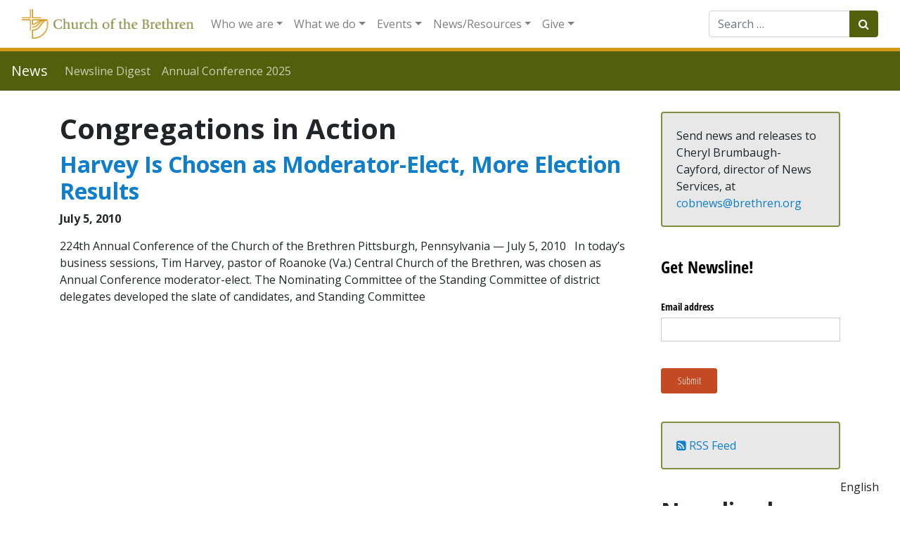

--- FILE ---
content_type: text/html; charset=UTF-8
request_url: https://www.brethren.org/news/tag/congregations-in-action/
body_size: 14321
content:
<!DOCTYPE html>
<html lang="en-US">
<head>
	<meta charset="UTF-8">
	<meta http-equiv="X-UA-Compatible" content="IE=edge">
	<meta name="viewport" content="width=device-width, initial-scale=1, shrink-to-fit=no">
	<meta name="mobile-web-app-capable" content="yes">
	<meta name="apple-mobile-web-app-capable" content="yes">
	<meta name="apple-mobile-web-app-title" content="News - ">
	<link rel="profile" href="http://gmpg.org/xfn/11">
	<link rel="pingback" href="https://www.brethren.org/news/xmlrpc.php">
    <link href="https://fonts.googleapis.com/css?family=Open+Sans:400,400i,600,600i,700&display=swap&subset=latin-ext" rel="stylesheet"> 
	<title>Congregations in Action &#8211; News</title>
<meta name='robots' content='max-image-preview:large' />
	<style>img:is([sizes="auto" i], [sizes^="auto," i]) { contain-intrinsic-size: 3000px 1500px }</style>
	<link rel='dns-prefetch' href='//www.googletagmanager.com' />
<link rel="alternate" type="application/rss+xml" title="News &raquo; Feed" href="https://www.brethren.org/news/feed/" />
<link rel="alternate" type="application/rss+xml" title="News &raquo; Congregations in Action Tag Feed" href="https://www.brethren.org/news/tag/congregations-in-action/feed/" />
<script type="text/javascript">
/* <![CDATA[ */
window._wpemojiSettings = {"baseUrl":"https:\/\/s.w.org\/images\/core\/emoji\/16.0.1\/72x72\/","ext":".png","svgUrl":"https:\/\/s.w.org\/images\/core\/emoji\/16.0.1\/svg\/","svgExt":".svg","source":{"concatemoji":"https:\/\/www.brethren.org\/news\/wp-includes\/js\/wp-emoji-release.min.js?ver=6.8.3"}};
/*! This file is auto-generated */
!function(s,n){var o,i,e;function c(e){try{var t={supportTests:e,timestamp:(new Date).valueOf()};sessionStorage.setItem(o,JSON.stringify(t))}catch(e){}}function p(e,t,n){e.clearRect(0,0,e.canvas.width,e.canvas.height),e.fillText(t,0,0);var t=new Uint32Array(e.getImageData(0,0,e.canvas.width,e.canvas.height).data),a=(e.clearRect(0,0,e.canvas.width,e.canvas.height),e.fillText(n,0,0),new Uint32Array(e.getImageData(0,0,e.canvas.width,e.canvas.height).data));return t.every(function(e,t){return e===a[t]})}function u(e,t){e.clearRect(0,0,e.canvas.width,e.canvas.height),e.fillText(t,0,0);for(var n=e.getImageData(16,16,1,1),a=0;a<n.data.length;a++)if(0!==n.data[a])return!1;return!0}function f(e,t,n,a){switch(t){case"flag":return n(e,"\ud83c\udff3\ufe0f\u200d\u26a7\ufe0f","\ud83c\udff3\ufe0f\u200b\u26a7\ufe0f")?!1:!n(e,"\ud83c\udde8\ud83c\uddf6","\ud83c\udde8\u200b\ud83c\uddf6")&&!n(e,"\ud83c\udff4\udb40\udc67\udb40\udc62\udb40\udc65\udb40\udc6e\udb40\udc67\udb40\udc7f","\ud83c\udff4\u200b\udb40\udc67\u200b\udb40\udc62\u200b\udb40\udc65\u200b\udb40\udc6e\u200b\udb40\udc67\u200b\udb40\udc7f");case"emoji":return!a(e,"\ud83e\udedf")}return!1}function g(e,t,n,a){var r="undefined"!=typeof WorkerGlobalScope&&self instanceof WorkerGlobalScope?new OffscreenCanvas(300,150):s.createElement("canvas"),o=r.getContext("2d",{willReadFrequently:!0}),i=(o.textBaseline="top",o.font="600 32px Arial",{});return e.forEach(function(e){i[e]=t(o,e,n,a)}),i}function t(e){var t=s.createElement("script");t.src=e,t.defer=!0,s.head.appendChild(t)}"undefined"!=typeof Promise&&(o="wpEmojiSettingsSupports",i=["flag","emoji"],n.supports={everything:!0,everythingExceptFlag:!0},e=new Promise(function(e){s.addEventListener("DOMContentLoaded",e,{once:!0})}),new Promise(function(t){var n=function(){try{var e=JSON.parse(sessionStorage.getItem(o));if("object"==typeof e&&"number"==typeof e.timestamp&&(new Date).valueOf()<e.timestamp+604800&&"object"==typeof e.supportTests)return e.supportTests}catch(e){}return null}();if(!n){if("undefined"!=typeof Worker&&"undefined"!=typeof OffscreenCanvas&&"undefined"!=typeof URL&&URL.createObjectURL&&"undefined"!=typeof Blob)try{var e="postMessage("+g.toString()+"("+[JSON.stringify(i),f.toString(),p.toString(),u.toString()].join(",")+"));",a=new Blob([e],{type:"text/javascript"}),r=new Worker(URL.createObjectURL(a),{name:"wpTestEmojiSupports"});return void(r.onmessage=function(e){c(n=e.data),r.terminate(),t(n)})}catch(e){}c(n=g(i,f,p,u))}t(n)}).then(function(e){for(var t in e)n.supports[t]=e[t],n.supports.everything=n.supports.everything&&n.supports[t],"flag"!==t&&(n.supports.everythingExceptFlag=n.supports.everythingExceptFlag&&n.supports[t]);n.supports.everythingExceptFlag=n.supports.everythingExceptFlag&&!n.supports.flag,n.DOMReady=!1,n.readyCallback=function(){n.DOMReady=!0}}).then(function(){return e}).then(function(){var e;n.supports.everything||(n.readyCallback(),(e=n.source||{}).concatemoji?t(e.concatemoji):e.wpemoji&&e.twemoji&&(t(e.twemoji),t(e.wpemoji)))}))}((window,document),window._wpemojiSettings);
/* ]]> */
</script>
<style id='wp-emoji-styles-inline-css' type='text/css'>

	img.wp-smiley, img.emoji {
		display: inline !important;
		border: none !important;
		box-shadow: none !important;
		height: 1em !important;
		width: 1em !important;
		margin: 0 0.07em !important;
		vertical-align: -0.1em !important;
		background: none !important;
		padding: 0 !important;
	}
</style>
<link rel='stylesheet' id='wp-block-library-css' href='https://www.brethren.org/news/wp-includes/css/dist/block-library/style.min.css?ver=6.8.3' type='text/css' media='all' />
<style id='classic-theme-styles-inline-css' type='text/css'>
/*! This file is auto-generated */
.wp-block-button__link{color:#fff;background-color:#32373c;border-radius:9999px;box-shadow:none;text-decoration:none;padding:calc(.667em + 2px) calc(1.333em + 2px);font-size:1.125em}.wp-block-file__button{background:#32373c;color:#fff;text-decoration:none}
</style>
<style id='feedzy-rss-feeds-loop-style-inline-css' type='text/css'>
.wp-block-feedzy-rss-feeds-loop{display:grid;gap:24px;grid-template-columns:repeat(1,1fr)}@media(min-width:782px){.wp-block-feedzy-rss-feeds-loop.feedzy-loop-columns-2,.wp-block-feedzy-rss-feeds-loop.feedzy-loop-columns-3,.wp-block-feedzy-rss-feeds-loop.feedzy-loop-columns-4,.wp-block-feedzy-rss-feeds-loop.feedzy-loop-columns-5{grid-template-columns:repeat(2,1fr)}}@media(min-width:960px){.wp-block-feedzy-rss-feeds-loop.feedzy-loop-columns-2{grid-template-columns:repeat(2,1fr)}.wp-block-feedzy-rss-feeds-loop.feedzy-loop-columns-3{grid-template-columns:repeat(3,1fr)}.wp-block-feedzy-rss-feeds-loop.feedzy-loop-columns-4{grid-template-columns:repeat(4,1fr)}.wp-block-feedzy-rss-feeds-loop.feedzy-loop-columns-5{grid-template-columns:repeat(5,1fr)}}.wp-block-feedzy-rss-feeds-loop .wp-block-image.is-style-rounded img{border-radius:9999px}

</style>
<style id='global-styles-inline-css' type='text/css'>
:root{--wp--preset--aspect-ratio--square: 1;--wp--preset--aspect-ratio--4-3: 4/3;--wp--preset--aspect-ratio--3-4: 3/4;--wp--preset--aspect-ratio--3-2: 3/2;--wp--preset--aspect-ratio--2-3: 2/3;--wp--preset--aspect-ratio--16-9: 16/9;--wp--preset--aspect-ratio--9-16: 9/16;--wp--preset--color--black: #000000;--wp--preset--color--cyan-bluish-gray: #abb8c3;--wp--preset--color--white: #ffffff;--wp--preset--color--pale-pink: #f78da7;--wp--preset--color--vivid-red: #cf2e2e;--wp--preset--color--luminous-vivid-orange: #ff6900;--wp--preset--color--luminous-vivid-amber: #fcb900;--wp--preset--color--light-green-cyan: #7bdcb5;--wp--preset--color--vivid-green-cyan: #00d084;--wp--preset--color--pale-cyan-blue: #8ed1fc;--wp--preset--color--vivid-cyan-blue: #0693e3;--wp--preset--color--vivid-purple: #9b51e0;--wp--preset--gradient--vivid-cyan-blue-to-vivid-purple: linear-gradient(135deg,rgba(6,147,227,1) 0%,rgb(155,81,224) 100%);--wp--preset--gradient--light-green-cyan-to-vivid-green-cyan: linear-gradient(135deg,rgb(122,220,180) 0%,rgb(0,208,130) 100%);--wp--preset--gradient--luminous-vivid-amber-to-luminous-vivid-orange: linear-gradient(135deg,rgba(252,185,0,1) 0%,rgba(255,105,0,1) 100%);--wp--preset--gradient--luminous-vivid-orange-to-vivid-red: linear-gradient(135deg,rgba(255,105,0,1) 0%,rgb(207,46,46) 100%);--wp--preset--gradient--very-light-gray-to-cyan-bluish-gray: linear-gradient(135deg,rgb(238,238,238) 0%,rgb(169,184,195) 100%);--wp--preset--gradient--cool-to-warm-spectrum: linear-gradient(135deg,rgb(74,234,220) 0%,rgb(151,120,209) 20%,rgb(207,42,186) 40%,rgb(238,44,130) 60%,rgb(251,105,98) 80%,rgb(254,248,76) 100%);--wp--preset--gradient--blush-light-purple: linear-gradient(135deg,rgb(255,206,236) 0%,rgb(152,150,240) 100%);--wp--preset--gradient--blush-bordeaux: linear-gradient(135deg,rgb(254,205,165) 0%,rgb(254,45,45) 50%,rgb(107,0,62) 100%);--wp--preset--gradient--luminous-dusk: linear-gradient(135deg,rgb(255,203,112) 0%,rgb(199,81,192) 50%,rgb(65,88,208) 100%);--wp--preset--gradient--pale-ocean: linear-gradient(135deg,rgb(255,245,203) 0%,rgb(182,227,212) 50%,rgb(51,167,181) 100%);--wp--preset--gradient--electric-grass: linear-gradient(135deg,rgb(202,248,128) 0%,rgb(113,206,126) 100%);--wp--preset--gradient--midnight: linear-gradient(135deg,rgb(2,3,129) 0%,rgb(40,116,252) 100%);--wp--preset--font-size--small: 13px;--wp--preset--font-size--medium: 20px;--wp--preset--font-size--large: 36px;--wp--preset--font-size--x-large: 42px;--wp--preset--spacing--20: 0.44rem;--wp--preset--spacing--30: 0.67rem;--wp--preset--spacing--40: 1rem;--wp--preset--spacing--50: 1.5rem;--wp--preset--spacing--60: 2.25rem;--wp--preset--spacing--70: 3.38rem;--wp--preset--spacing--80: 5.06rem;--wp--preset--shadow--natural: 6px 6px 9px rgba(0, 0, 0, 0.2);--wp--preset--shadow--deep: 12px 12px 50px rgba(0, 0, 0, 0.4);--wp--preset--shadow--sharp: 6px 6px 0px rgba(0, 0, 0, 0.2);--wp--preset--shadow--outlined: 6px 6px 0px -3px rgba(255, 255, 255, 1), 6px 6px rgba(0, 0, 0, 1);--wp--preset--shadow--crisp: 6px 6px 0px rgba(0, 0, 0, 1);}:where(.is-layout-flex){gap: 0.5em;}:where(.is-layout-grid){gap: 0.5em;}body .is-layout-flex{display: flex;}.is-layout-flex{flex-wrap: wrap;align-items: center;}.is-layout-flex > :is(*, div){margin: 0;}body .is-layout-grid{display: grid;}.is-layout-grid > :is(*, div){margin: 0;}:where(.wp-block-columns.is-layout-flex){gap: 2em;}:where(.wp-block-columns.is-layout-grid){gap: 2em;}:where(.wp-block-post-template.is-layout-flex){gap: 1.25em;}:where(.wp-block-post-template.is-layout-grid){gap: 1.25em;}.has-black-color{color: var(--wp--preset--color--black) !important;}.has-cyan-bluish-gray-color{color: var(--wp--preset--color--cyan-bluish-gray) !important;}.has-white-color{color: var(--wp--preset--color--white) !important;}.has-pale-pink-color{color: var(--wp--preset--color--pale-pink) !important;}.has-vivid-red-color{color: var(--wp--preset--color--vivid-red) !important;}.has-luminous-vivid-orange-color{color: var(--wp--preset--color--luminous-vivid-orange) !important;}.has-luminous-vivid-amber-color{color: var(--wp--preset--color--luminous-vivid-amber) !important;}.has-light-green-cyan-color{color: var(--wp--preset--color--light-green-cyan) !important;}.has-vivid-green-cyan-color{color: var(--wp--preset--color--vivid-green-cyan) !important;}.has-pale-cyan-blue-color{color: var(--wp--preset--color--pale-cyan-blue) !important;}.has-vivid-cyan-blue-color{color: var(--wp--preset--color--vivid-cyan-blue) !important;}.has-vivid-purple-color{color: var(--wp--preset--color--vivid-purple) !important;}.has-black-background-color{background-color: var(--wp--preset--color--black) !important;}.has-cyan-bluish-gray-background-color{background-color: var(--wp--preset--color--cyan-bluish-gray) !important;}.has-white-background-color{background-color: var(--wp--preset--color--white) !important;}.has-pale-pink-background-color{background-color: var(--wp--preset--color--pale-pink) !important;}.has-vivid-red-background-color{background-color: var(--wp--preset--color--vivid-red) !important;}.has-luminous-vivid-orange-background-color{background-color: var(--wp--preset--color--luminous-vivid-orange) !important;}.has-luminous-vivid-amber-background-color{background-color: var(--wp--preset--color--luminous-vivid-amber) !important;}.has-light-green-cyan-background-color{background-color: var(--wp--preset--color--light-green-cyan) !important;}.has-vivid-green-cyan-background-color{background-color: var(--wp--preset--color--vivid-green-cyan) !important;}.has-pale-cyan-blue-background-color{background-color: var(--wp--preset--color--pale-cyan-blue) !important;}.has-vivid-cyan-blue-background-color{background-color: var(--wp--preset--color--vivid-cyan-blue) !important;}.has-vivid-purple-background-color{background-color: var(--wp--preset--color--vivid-purple) !important;}.has-black-border-color{border-color: var(--wp--preset--color--black) !important;}.has-cyan-bluish-gray-border-color{border-color: var(--wp--preset--color--cyan-bluish-gray) !important;}.has-white-border-color{border-color: var(--wp--preset--color--white) !important;}.has-pale-pink-border-color{border-color: var(--wp--preset--color--pale-pink) !important;}.has-vivid-red-border-color{border-color: var(--wp--preset--color--vivid-red) !important;}.has-luminous-vivid-orange-border-color{border-color: var(--wp--preset--color--luminous-vivid-orange) !important;}.has-luminous-vivid-amber-border-color{border-color: var(--wp--preset--color--luminous-vivid-amber) !important;}.has-light-green-cyan-border-color{border-color: var(--wp--preset--color--light-green-cyan) !important;}.has-vivid-green-cyan-border-color{border-color: var(--wp--preset--color--vivid-green-cyan) !important;}.has-pale-cyan-blue-border-color{border-color: var(--wp--preset--color--pale-cyan-blue) !important;}.has-vivid-cyan-blue-border-color{border-color: var(--wp--preset--color--vivid-cyan-blue) !important;}.has-vivid-purple-border-color{border-color: var(--wp--preset--color--vivid-purple) !important;}.has-vivid-cyan-blue-to-vivid-purple-gradient-background{background: var(--wp--preset--gradient--vivid-cyan-blue-to-vivid-purple) !important;}.has-light-green-cyan-to-vivid-green-cyan-gradient-background{background: var(--wp--preset--gradient--light-green-cyan-to-vivid-green-cyan) !important;}.has-luminous-vivid-amber-to-luminous-vivid-orange-gradient-background{background: var(--wp--preset--gradient--luminous-vivid-amber-to-luminous-vivid-orange) !important;}.has-luminous-vivid-orange-to-vivid-red-gradient-background{background: var(--wp--preset--gradient--luminous-vivid-orange-to-vivid-red) !important;}.has-very-light-gray-to-cyan-bluish-gray-gradient-background{background: var(--wp--preset--gradient--very-light-gray-to-cyan-bluish-gray) !important;}.has-cool-to-warm-spectrum-gradient-background{background: var(--wp--preset--gradient--cool-to-warm-spectrum) !important;}.has-blush-light-purple-gradient-background{background: var(--wp--preset--gradient--blush-light-purple) !important;}.has-blush-bordeaux-gradient-background{background: var(--wp--preset--gradient--blush-bordeaux) !important;}.has-luminous-dusk-gradient-background{background: var(--wp--preset--gradient--luminous-dusk) !important;}.has-pale-ocean-gradient-background{background: var(--wp--preset--gradient--pale-ocean) !important;}.has-electric-grass-gradient-background{background: var(--wp--preset--gradient--electric-grass) !important;}.has-midnight-gradient-background{background: var(--wp--preset--gradient--midnight) !important;}.has-small-font-size{font-size: var(--wp--preset--font-size--small) !important;}.has-medium-font-size{font-size: var(--wp--preset--font-size--medium) !important;}.has-large-font-size{font-size: var(--wp--preset--font-size--large) !important;}.has-x-large-font-size{font-size: var(--wp--preset--font-size--x-large) !important;}
:where(.wp-block-post-template.is-layout-flex){gap: 1.25em;}:where(.wp-block-post-template.is-layout-grid){gap: 1.25em;}
:where(.wp-block-columns.is-layout-flex){gap: 2em;}:where(.wp-block-columns.is-layout-grid){gap: 2em;}
:root :where(.wp-block-pullquote){font-size: 1.5em;line-height: 1.6;}
</style>
<link rel='stylesheet' id='searchandfilter-css' href='https://www.brethren.org/news/wp-content/plugins/search-filter/style.css?ver=1' type='text/css' media='all' />
<link rel='stylesheet' id='understrap-styles-css' href='https://www.brethren.org/news/wp-content/themes/brethren-understrap/css/theme.min.css?ver=1.1' type='text/css' media='all' />
<link rel='stylesheet' id='pcs-styles-css' href='https://www.brethren.org/news/wp-content/plugins/post-content-shortcodes/styles/default-styles.css?ver=1.0' type='text/css' media='screen' />
<script type="text/javascript" src="https://www.brethren.org/news/wp-includes/js/jquery/jquery.min.js?ver=3.7.1" id="jquery-core-js"></script>
<script type="text/javascript" src="https://www.brethren.org/news/wp-includes/js/jquery/jquery-migrate.min.js?ver=3.4.1" id="jquery-migrate-js"></script>
<script type="text/javascript" src="https://www.brethren.org/news/wp-content/themes/brethren-understrap/js/popper.min.js?ver=1" id="popper-scripts-js"></script>

<!-- Google tag (gtag.js) snippet added by Site Kit -->

<!-- Google Analytics snippet added by Site Kit -->
<script type="text/javascript" src="https://www.googletagmanager.com/gtag/js?id=G-ZDKYPQN2GR" id="google_gtagjs-js" async></script>
<script type="text/javascript" id="google_gtagjs-js-after">
/* <![CDATA[ */
window.dataLayer = window.dataLayer || [];function gtag(){dataLayer.push(arguments);}
gtag("set","linker",{"domains":["www.brethren.org"]});
gtag("js", new Date());
gtag("set", "developer_id.dZTNiMT", true);
gtag("config", "G-ZDKYPQN2GR");
/* ]]> */
</script>

<!-- End Google tag (gtag.js) snippet added by Site Kit -->
<link rel="https://api.w.org/" href="https://www.brethren.org/news/wp-json/" /><link rel="alternate" title="JSON" type="application/json" href="https://www.brethren.org/news/wp-json/wp/v2/tags/1025" /><link rel="EditURI" type="application/rsd+xml" title="RSD" href="https://www.brethren.org/news/xmlrpc.php?rsd" />
<meta name="generator" content="WordPress 6.8.3" />
<style type="text/css">
.feedzy-rss-link-icon:after {
	content: url("https://www.brethren.org/news/wp-content/plugins/feedzy-rss-feeds/img/external-link.png");
	margin-left: 3px;
}
</style>
		<meta name="generator" content="Site Kit by Google 1.157.0" /><meta name="google-site-verification" content="h0IkKH-CDgbpS-okuZgq-QuyW1Su32SBNde-syjrxUk"><link rel="alternate" hreflang="en" href="https://www.brethren.org/news/tag/congregations-in-action/" />
<link rel="alternate" hreflang="ar" href="https://www.brethren.org/ar/news/tag/congregations-in-action/" />
<link rel="alternate" hreflang="es" href="https://www.brethren.org/es/news/tag/congregations-in-action/" />
<link rel="alternate" hreflang="fr" href="https://www.brethren.org/fr/news/tag/congregations-in-action/" />
<link rel="alternate" hreflang="ht" href="https://www.brethren.org/ht/news/tag/congregations-in-action/" />
<link rel="alternate" hreflang="pt" href="https://www.brethren.org/pt/news/tag/congregations-in-action/" />
<link rel="alternate" hreflang="x-default" href="https://www.brethren.org/news/tag/congregations-in-action/" />		<style type="text/css" id="wp-custom-css">
			.article-time,
.byline {
	display: block;
	font-weight: 700;
}

.screen-reader-text {
	display: none;
}

#right-sidebar aside {
	margin-bottom: 20px;
	padding-bottom: 20px;
}

.entry-header {
	margin-bottom: 15px;
}		</style>
		</head>

<body class="archive tag-congregations-in-action tag-1025 wp-theme-brethren-understrap group-blog hfeed">

                    <div class="gtranslate-header-widget d-none">
[gtranslate]</div>
<div class="hfeed site" id="page">
  <nav id="cobMainNav" class="navbar navbar-expand-xl navbar-light bg-white static-top">
    <div class="container-fluid">
    <a class="navbar-brand" href="https://www.brethren.org/">
          <img class="img-responsive" src="https://www.brethren.org/news/wp-content/themes/brethren-understrap/img/cob-header-logo.png" style="max-height: 42px;">
        </a>
      <button class="navbar-toggler" type="button" data-toggle="collapse" data-target="#navbarResponsive" aria-controls="navbarResponsive" aria-expanded="false" aria-label="Toggle navigation">
        <span class="navbar-toggler-icon"></span>
      </button>
      <div id="navbarResponsive" class="collapse navbar-collapse">
      <!-- The WordPress Menu goes here -->
      <ul id="main-menu" class="navbar-nav mr-auto"><li itemscope="itemscope" itemtype="https://www.schema.org/SiteNavigationElement" id="menu-item-32" class="menu-item menu-item-type-custom menu-item-object-custom menu-item-has-children dropdown menu-item-32 nav-item"><a title="Who we are" href="#" data-toggle="dropdown" aria-haspopup="true" aria-expanded="false" class="dropdown-toggle nav-link" id="menu-item-dropdown-32">Who we are</a>
<ul class="dropdown-menu" aria-labelledby="menu-item-dropdown-32" role="menu">
	<li itemscope="itemscope" itemtype="https://www.schema.org/SiteNavigationElement" id="menu-item-633" class="menu-item menu-item-type-custom menu-item-object-custom menu-item-633 nav-item"><a title="About us" href="https://www.brethren.org/about/" class="dropdown-item">About us</a></li>
	<li itemscope="itemscope" itemtype="https://www.schema.org/SiteNavigationElement" id="menu-item-50" class="menu-item menu-item-type-custom menu-item-object-custom menu-item-50 nav-item"><a title="Contact us" href="https://www.brethren.org/about/contact" class="dropdown-item">Contact us</a></li>
	<li itemscope="itemscope" itemtype="https://www.schema.org/SiteNavigationElement" id="menu-item-52" class="menu-item menu-item-type-custom menu-item-object-custom menu-item-52 nav-item"><a title="Find a Church" href="https://www.brethren.org/church" class="dropdown-item">Find a Church</a></li>
	<li itemscope="itemscope" itemtype="https://www.schema.org/SiteNavigationElement" id="menu-item-1878" class="menu-item menu-item-type-custom menu-item-object-custom menu-item-1878 nav-item"><a title="Stories from congregations" href="https://www.brethren.org/church/#church-stories" class="dropdown-item">Stories from congregations</a></li>
	<li itemscope="itemscope" itemtype="https://www.schema.org/SiteNavigationElement" id="menu-item-53" class="menu-item menu-item-type-custom menu-item-object-custom menu-item-53 nav-item"><a title="Districts" href="https://www.brethren.org/about/districts" class="dropdown-item">Districts</a></li>
	<li itemscope="itemscope" itemtype="https://www.schema.org/SiteNavigationElement" id="menu-item-43" class="menu-item menu-item-type-custom menu-item-object-custom menu-item-43 nav-item"><a title="Jobs" href="https://www.brethren.org/about/employment" class="dropdown-item">Jobs</a></li>
	<li itemscope="itemscope" itemtype="https://www.schema.org/SiteNavigationElement" id="menu-item-37" class="menu-item menu-item-type-custom menu-item-object-custom menu-item-37 nav-item"><a title="Beliefs" href="https://www.brethren.org/about/beliefs" class="dropdown-item">Beliefs</a></li>
	<li itemscope="itemscope" itemtype="https://www.schema.org/SiteNavigationElement" id="menu-item-39" class="menu-item menu-item-type-custom menu-item-object-custom menu-item-39 nav-item"><a title="Compelling Vision" href="https://www.brethren.org/ac/compelling-vision" class="dropdown-item">Compelling Vision</a></li>
	<li itemscope="itemscope" itemtype="https://www.schema.org/SiteNavigationElement" id="menu-item-1271" class="menu-item menu-item-type-post_type menu-item-object-page menu-item-1271 nav-item"><a title="Strategic Plan - Plan Estratégico - Plan Estratejik" href="https://www.brethren.org/strategicplan/" class="dropdown-item">Strategic Plan &#8211; Plan Estratégico &#8211; Plan Estratejik</a></li>
	<li itemscope="itemscope" itemtype="https://www.schema.org/SiteNavigationElement" id="menu-item-1407" class="menu-item menu-item-type-custom menu-item-object-custom menu-item-1407 nav-item"><a title="General Secretary" href="https://www.brethren.org/gensec/" class="dropdown-item">General Secretary</a></li>
	<li itemscope="itemscope" itemtype="https://www.schema.org/SiteNavigationElement" id="menu-item-638" class="menu-item menu-item-type-post_type menu-item-object-page menu-item-638 nav-item"><a title="Mission and Ministry Board" href="https://www.brethren.org/mmb/" class="dropdown-item">Mission and Ministry Board</a></li>
	<li itemscope="itemscope" itemtype="https://www.schema.org/SiteNavigationElement" id="menu-item-41" class="menu-item menu-item-type-custom menu-item-object-custom menu-item-41 nav-item"><a title="History" href="https://www.brethren.org/about/history" class="dropdown-item">History</a></li>
	<li itemscope="itemscope" itemtype="https://www.schema.org/SiteNavigationElement" id="menu-item-54" class="menu-item menu-item-type-custom menu-item-object-custom menu-item-54 nav-item"><a title="Social media" href="https://www.brethren.org/about/social-media/" class="dropdown-item">Social media</a></li>
</ul>
</li>
<li itemscope="itemscope" itemtype="https://www.schema.org/SiteNavigationElement" id="menu-item-33" class="menu-item menu-item-type-custom menu-item-object-custom menu-item-has-children dropdown menu-item-33 nav-item"><a title="What we do" href="#" data-toggle="dropdown" aria-haspopup="true" aria-expanded="false" class="dropdown-toggle nav-link" id="menu-item-dropdown-33">What we do</a>
<ul class="dropdown-menu" aria-labelledby="menu-item-dropdown-33" role="menu">
	<li itemscope="itemscope" itemtype="https://www.schema.org/SiteNavigationElement" id="menu-item-1408" class="menu-item menu-item-type-custom menu-item-object-custom menu-item-1408 nav-item"><a title="Annual Conference" href="https://www.brethren.org/ac/" class="dropdown-item">Annual Conference</a></li>
	<li itemscope="itemscope" itemtype="https://www.schema.org/SiteNavigationElement" id="menu-item-55" class="menu-item menu-item-type-custom menu-item-object-custom menu-item-55 nav-item"><a title="Brethren Disaster Ministries" href="https://www.brethren.org/bdm/" class="dropdown-item">Brethren Disaster Ministries</a></li>
	<li itemscope="itemscope" itemtype="https://www.schema.org/SiteNavigationElement" id="menu-item-1874" class="menu-item menu-item-type-post_type menu-item-object-page menu-item-1874 nav-item"><a title="Brethren Faith in Action Fund" href="https://www.brethren.org/faith-in-action/" class="dropdown-item">Brethren Faith in Action Fund</a></li>
	<li itemscope="itemscope" itemtype="https://www.schema.org/SiteNavigationElement" id="menu-item-1409" class="menu-item menu-item-type-custom menu-item-object-custom menu-item-1409 nav-item"><a title="Brethren Historical Library and Archives" href="https://www.brethren.org/bhla/" class="dropdown-item">Brethren Historical Library and Archives</a></li>
	<li itemscope="itemscope" itemtype="https://www.schema.org/SiteNavigationElement" id="menu-item-1410" class="menu-item menu-item-type-custom menu-item-object-custom menu-item-1410 nav-item"><a title="Brethren Press" href="https://www.brethren.org/bp/" class="dropdown-item">Brethren Press</a></li>
	<li itemscope="itemscope" itemtype="https://www.schema.org/SiteNavigationElement" id="menu-item-1411" class="menu-item menu-item-type-custom menu-item-object-custom menu-item-1411 nav-item"><a title="Brethren Service Center" href="https://www.brethren.org/brethrenservicecenter/" class="dropdown-item">Brethren Service Center</a></li>
	<li itemscope="itemscope" itemtype="https://www.schema.org/SiteNavigationElement" id="menu-item-57" class="menu-item menu-item-type-custom menu-item-object-custom menu-item-57 nav-item"><a title="Brethren Volunteer Service" href="https://www.brethren.org/bvs/" class="dropdown-item">Brethren Volunteer Service</a></li>
	<li itemscope="itemscope" itemtype="https://www.schema.org/SiteNavigationElement" id="menu-item-58" class="menu-item menu-item-type-custom menu-item-object-custom menu-item-58 nav-item"><a title="Children&#039;s Disaster Services" href="https://www.brethren.org/cds/" class="dropdown-item">Children&#8217;s Disaster Services</a></li>
	<li itemscope="itemscope" itemtype="https://www.schema.org/SiteNavigationElement" id="menu-item-2439" class="menu-item menu-item-type-custom menu-item-object-custom menu-item-2439 nav-item"><a title="Tools for Community Engagement" href="https://www.brethren.org/neighborhoodtools/" class="dropdown-item">Tools for Community Engagement</a></li>
	<li itemscope="itemscope" itemtype="https://www.schema.org/SiteNavigationElement" id="menu-item-3301" class="menu-item menu-item-type-custom menu-item-object-custom menu-item-3301 nav-item"><a title="Creation Care" href="https://www.brethren.org/peacebuilding/creationcare/" class="dropdown-item">Creation Care</a></li>
	<li itemscope="itemscope" itemtype="https://www.schema.org/SiteNavigationElement" id="menu-item-3274" class="menu-item menu-item-type-custom menu-item-object-custom menu-item-3274 nav-item"><a title="Death Row Support Project" href="https://www.brethren.org/drsp/" class="dropdown-item">Death Row Support Project</a></li>
	<li itemscope="itemscope" itemtype="https://www.schema.org/SiteNavigationElement" id="menu-item-59" class="menu-item menu-item-type-custom menu-item-object-custom menu-item-59 nav-item"><a title="Discipleship and Leadership Formation (DLF)" href="https://www.brethren.org/dlf/" class="dropdown-item">Discipleship and Leadership Formation (DLF)</a></li>
	<li itemscope="itemscope" itemtype="https://www.schema.org/SiteNavigationElement" id="menu-item-60" class="menu-item menu-item-type-custom menu-item-object-custom menu-item-60 nav-item"><a title="DLF: Intercultural Ministries" href="https://www.brethren.org/intercultural" class="dropdown-item">DLF: Intercultural Ministries</a></li>
	<li itemscope="itemscope" itemtype="https://www.schema.org/SiteNavigationElement" id="menu-item-1412" class="menu-item menu-item-type-custom menu-item-object-custom menu-item-1412 nav-item"><a title="DLF: Ministry Office" href="https://www.brethren.org/ministryoffice/" class="dropdown-item">DLF: Ministry Office</a></li>
	<li itemscope="itemscope" itemtype="https://www.schema.org/SiteNavigationElement" id="menu-item-2400" class="menu-item menu-item-type-custom menu-item-object-custom menu-item-2400 nav-item"><a title="DLF: Part-Time Pastor; Full-Time Church" href="https://www.brethren.org/ministryoffice/part-time-pastor/" class="dropdown-item">DLF: Part-Time Pastor; Full-Time Church</a></li>
	<li itemscope="itemscope" itemtype="https://www.schema.org/SiteNavigationElement" id="menu-item-1414" class="menu-item menu-item-type-custom menu-item-object-custom menu-item-1414 nav-item"><a title="DLF: Youth and Young Adult Ministries" href="https://www.brethren.org/yya/" class="dropdown-item">DLF: Youth and Young Adult Ministries</a></li>
	<li itemscope="itemscope" itemtype="https://www.schema.org/SiteNavigationElement" id="menu-item-62" class="menu-item menu-item-type-custom menu-item-object-custom menu-item-62 nav-item"><a title="FaithX (workcamps)" href="https://www.brethren.org/faithx/" class="dropdown-item">FaithX (workcamps)</a></li>
	<li itemscope="itemscope" itemtype="https://www.schema.org/SiteNavigationElement" id="menu-item-209" class="menu-item menu-item-type-custom menu-item-object-custom menu-item-209 nav-item"><a title="Global Food Initiative" href="https://www.brethren.org/gfi" class="dropdown-item">Global Food Initiative</a></li>
	<li itemscope="itemscope" itemtype="https://www.schema.org/SiteNavigationElement" id="menu-item-46" class="menu-item menu-item-type-custom menu-item-object-custom menu-item-46 nav-item"><a title="Global Mission" href="https://www.brethren.org/global/" class="dropdown-item">Global Mission</a></li>
	<li itemscope="itemscope" itemtype="https://www.schema.org/SiteNavigationElement" id="menu-item-1413" class="menu-item menu-item-type-custom menu-item-object-custom menu-item-1413 nav-item"><a title="Office of Peacebuilding and Policy" href="https://www.brethren.org/peacebuilding/" class="dropdown-item">Office of Peacebuilding and Policy</a></li>
	<li itemscope="itemscope" itemtype="https://www.schema.org/SiteNavigationElement" id="menu-item-3520" class="menu-item menu-item-type-custom menu-item-object-custom menu-item-3520 nav-item"><a title="Standing with People of Color" href="https://www.brethren.org/swpoc/" class="dropdown-item">Standing with People of Color</a></li>
</ul>
</li>
<li itemscope="itemscope" itemtype="https://www.schema.org/SiteNavigationElement" id="menu-item-218" class="menu-item menu-item-type-custom menu-item-object-custom menu-item-has-children dropdown menu-item-218 nav-item"><a title="Events" href="#" data-toggle="dropdown" aria-haspopup="true" aria-expanded="false" class="dropdown-toggle nav-link" id="menu-item-dropdown-218">Events</a>
<ul class="dropdown-menu" aria-labelledby="menu-item-dropdown-218" role="menu">
	<li itemscope="itemscope" itemtype="https://www.schema.org/SiteNavigationElement" id="menu-item-3387" class="menu-item menu-item-type-custom menu-item-object-custom menu-item-3387 nav-item"><a title="L.E.A.D. Conference" href="https://www.brethren.org/dlf/lead-conference/" class="dropdown-item">L.E.A.D. Conference</a></li>
	<li itemscope="itemscope" itemtype="https://www.schema.org/SiteNavigationElement" id="menu-item-3253" class="menu-item menu-item-type-custom menu-item-object-custom menu-item-3253 nav-item"><a title="FaithX" href="https://www.brethren.org/faithx/" class="dropdown-item">FaithX</a></li>
	<li itemscope="itemscope" itemtype="https://www.schema.org/SiteNavigationElement" id="menu-item-2080" class="menu-item menu-item-type-custom menu-item-object-custom menu-item-2080 nav-item"><a title="Young Adult Conference" href="https://www.brethren.org/yya/yac/" class="dropdown-item">Young Adult Conference</a></li>
	<li itemscope="itemscope" itemtype="https://www.schema.org/SiteNavigationElement" id="menu-item-219" class="menu-item menu-item-type-custom menu-item-object-custom menu-item-219 nav-item"><a title="Annual Conference" href="https://www.brethren.org/ac2026/" class="dropdown-item">Annual Conference</a></li>
	<li itemscope="itemscope" itemtype="https://www.schema.org/SiteNavigationElement" id="menu-item-1567" class="menu-item menu-item-type-custom menu-item-object-custom menu-item-1567 nav-item"><a title="National Youth Conference" href="https://www.brethren.org/yya/nyc/" class="dropdown-item">National Youth Conference</a></li>
	<li itemscope="itemscope" itemtype="https://www.schema.org/SiteNavigationElement" id="menu-item-421" class="menu-item menu-item-type-post_type menu-item-object-page menu-item-421 nav-item"><a title="Webinars" href="https://www.brethren.org/webcasts/" class="dropdown-item">Webinars</a></li>
	<li itemscope="itemscope" itemtype="https://www.schema.org/SiteNavigationElement" id="menu-item-2752" class="menu-item menu-item-type-custom menu-item-object-custom menu-item-2752 nav-item"><a title="National Junior High Conference" href="https://www.brethren.org/yya/njhc/" class="dropdown-item">National Junior High Conference</a></li>
	<li itemscope="itemscope" itemtype="https://www.schema.org/SiteNavigationElement" id="menu-item-636" class="menu-item menu-item-type-custom menu-item-object-custom menu-item-636 nav-item"><a title="NOAC" href="https://www.brethren.org/dlf/noac/" class="dropdown-item">NOAC</a></li>
	<li itemscope="itemscope" itemtype="https://www.schema.org/SiteNavigationElement" id="menu-item-3991" class="menu-item menu-item-type-custom menu-item-object-custom menu-item-3991 nav-item"><a title="Intercultural Jubilee" href="https://www.brethren.org/intercultural/#jubilee" class="dropdown-item">Intercultural Jubilee</a></li>
	<li itemscope="itemscope" itemtype="https://www.schema.org/SiteNavigationElement" id="menu-item-2751" class="menu-item menu-item-type-custom menu-item-object-custom menu-item-2751 nav-item"><a title="Christian Citizenship Seminar" href="https://www.brethren.org/yya/ccs/" class="dropdown-item">Christian Citizenship Seminar</a></li>
	<li itemscope="itemscope" itemtype="https://www.schema.org/SiteNavigationElement" id="menu-item-1134" class="menu-item menu-item-type-custom menu-item-object-custom menu-item-1134 nav-item"><a title="New and Renew" href="https://www.brethren.org/dlf/newandrenew/" class="dropdown-item">New and Renew</a></li>
	<li itemscope="itemscope" itemtype="https://www.schema.org/SiteNavigationElement" id="menu-item-222" class="menu-item menu-item-type-custom menu-item-object-custom menu-item-222 nav-item"><a title="Calendar" href="https://www.brethren.org/about/calendar/" class="dropdown-item">Calendar</a></li>
</ul>
</li>
<li itemscope="itemscope" itemtype="https://www.schema.org/SiteNavigationElement" id="menu-item-210" class="menu-item menu-item-type-custom menu-item-object-custom menu-item-has-children dropdown menu-item-210 nav-item"><a title="News/Resources" href="#" data-toggle="dropdown" aria-haspopup="true" aria-expanded="false" class="dropdown-toggle nav-link" id="menu-item-dropdown-210">News/Resources</a>
<ul class="dropdown-menu" aria-labelledby="menu-item-dropdown-210" role="menu">
	<li itemscope="itemscope" itemtype="https://www.schema.org/SiteNavigationElement" id="menu-item-208" class="menu-item menu-item-type-custom menu-item-object-custom menu-item-208 nav-item"><a title="News" href="https://www.brethren.org/news" class="dropdown-item">News</a></li>
	<li itemscope="itemscope" itemtype="https://www.schema.org/SiteNavigationElement" id="menu-item-51" class="menu-item menu-item-type-custom menu-item-object-custom menu-item-51 nav-item"><a title="Email signup" href="https://brethren.us4.list-manage.com/subscribe?u=fe053219fdb661c00183423ef&#038;id=ad38c0837a" class="dropdown-item">Email signup</a></li>
	<li itemscope="itemscope" itemtype="https://www.schema.org/SiteNavigationElement" id="menu-item-623" class="menu-item menu-item-type-post_type menu-item-object-page menu-item-623 nav-item"><a title="Lectionary" href="https://www.brethren.org/lectionary/" class="dropdown-item">Lectionary</a></li>
	<li itemscope="itemscope" itemtype="https://www.schema.org/SiteNavigationElement" id="menu-item-213" class="menu-item menu-item-type-custom menu-item-object-custom menu-item-213 nav-item"><a title="Ministerial forms" href="https://www.brethren.org/ministryoffice/forms" class="dropdown-item">Ministerial forms</a></li>
	<li itemscope="itemscope" itemtype="https://www.schema.org/SiteNavigationElement" id="menu-item-3386" class="menu-item menu-item-type-custom menu-item-object-custom menu-item-3386 nav-item"><a title="Messenger" href="https://www.brethren.org/messenger/" class="dropdown-item">Messenger</a></li>
	<li itemscope="itemscope" itemtype="https://www.schema.org/SiteNavigationElement" id="menu-item-635" class="menu-item menu-item-type-custom menu-item-object-custom menu-item-635 nav-item"><a title="Statements" href="https://www.brethren.org/ac/statements/" class="dropdown-item">Statements</a></li>
	<li itemscope="itemscope" itemtype="https://www.schema.org/SiteNavigationElement" id="menu-item-1430" class="menu-item menu-item-type-custom menu-item-object-custom menu-item-1430 nav-item"><a title="Brethren Press" href="https://www.brethren.org/bp/" class="dropdown-item">Brethren Press</a></li>
	<li itemscope="itemscope" itemtype="https://www.schema.org/SiteNavigationElement" id="menu-item-3677" class="menu-item menu-item-type-custom menu-item-object-custom menu-item-3677 nav-item"><a title="Tiny Retreats" href="https://www.brethren.org/pause/" class="dropdown-item">Tiny Retreats</a></li>
	<li itemscope="itemscope" itemtype="https://www.schema.org/SiteNavigationElement" id="menu-item-2404" class="menu-item menu-item-type-custom menu-item-object-custom menu-item-2404 nav-item"><a title="Annual report" href="https://www.brethren.org/about/annualreport/" class="dropdown-item">Annual report</a></li>
	<li itemscope="itemscope" itemtype="https://www.schema.org/SiteNavigationElement" id="menu-item-211" class="menu-item menu-item-type-custom menu-item-object-custom menu-item-211 nav-item"><a title="Publications" href="https://www.brethren.org/publications" class="dropdown-item">Publications</a></li>
	<li itemscope="itemscope" itemtype="https://www.schema.org/SiteNavigationElement" id="menu-item-3818" class="menu-item menu-item-type-post_type menu-item-object-page menu-item-3818 nav-item"><a title="Community Engagement Tools" href="https://www.brethren.org/neighborhoodtools/" class="dropdown-item">Community Engagement Tools</a></li>
	<li itemscope="itemscope" itemtype="https://www.schema.org/SiteNavigationElement" id="menu-item-3734" class="menu-item menu-item-type-custom menu-item-object-custom menu-item-3734 nav-item"><a title="Discipleship Videos" href="https://www.brethren.org/dlf/learning-to-wash-feet/" class="dropdown-item">Discipleship Videos</a></li>
	<li itemscope="itemscope" itemtype="https://www.schema.org/SiteNavigationElement" id="menu-item-215" class="menu-item menu-item-type-custom menu-item-object-custom menu-item-215 nav-item"><a title="Videos (YouTube)" href="https://www.youtube.com/ChurchOfTheBrethren" class="dropdown-item">Videos (YouTube)</a></li>
	<li itemscope="itemscope" itemtype="https://www.schema.org/SiteNavigationElement" id="menu-item-1368" class="menu-item menu-item-type-post_type menu-item-object-page menu-item-1368 nav-item"><a title="Yearbook" href="https://www.brethren.org/yearbook/" class="dropdown-item">Yearbook</a></li>
	<li itemscope="itemscope" itemtype="https://www.schema.org/SiteNavigationElement" id="menu-item-1186" class="menu-item menu-item-type-custom menu-item-object-custom menu-item-1186 nav-item"><a title="Webcasts &amp; recordings" href="https://www.brethren.org/webcasts/" class="dropdown-item">Webcasts &#038; recordings</a></li>
	<li itemscope="itemscope" itemtype="https://www.schema.org/SiteNavigationElement" id="menu-item-1761" class="menu-item menu-item-type-custom menu-item-object-custom menu-item-1761 nav-item"><a title="Photos" href="https://www.brethren.org/photos/" class="dropdown-item">Photos</a></li>
	<li itemscope="itemscope" itemtype="https://www.schema.org/SiteNavigationElement" id="menu-item-1879" class="menu-item menu-item-type-custom menu-item-object-custom menu-item-1879 nav-item"><a title="Podcast" href="https://podcasts.apple.com/us/podcast/cobcast-the-church-of-the-brethren-podcast/id1015661015" class="dropdown-item">Podcast</a></li>
	<li itemscope="itemscope" itemtype="https://www.schema.org/SiteNavigationElement" id="menu-item-216" class="menu-item menu-item-type-custom menu-item-object-custom menu-item-216 nav-item"><a title="Logos" href="https://www.brethren.org/about/logos/" class="dropdown-item">Logos</a></li>
	<li itemscope="itemscope" itemtype="https://www.schema.org/SiteNavigationElement" id="menu-item-2844" class="menu-item menu-item-type-custom menu-item-object-custom menu-item-2844 nav-item"><a title="Outdoor ministries" href="https://www.brethren.org/camps/" class="dropdown-item">Outdoor ministries</a></li>
	<li itemscope="itemscope" itemtype="https://www.schema.org/SiteNavigationElement" id="menu-item-730" class="menu-item menu-item-type-custom menu-item-object-custom menu-item-730 nav-item"><a title="Fellowship of Brethren Homes" href="https://www.brethren.org/dlf/homes/" class="dropdown-item">Fellowship of Brethren Homes</a></li>
</ul>
</li>
<li itemscope="itemscope" itemtype="https://www.schema.org/SiteNavigationElement" id="menu-item-36" class="menu-item menu-item-type-custom menu-item-object-custom menu-item-has-children dropdown menu-item-36 nav-item"><a title="Give" href="#" data-toggle="dropdown" aria-haspopup="true" aria-expanded="false" class="dropdown-toggle nav-link" id="menu-item-dropdown-36">Give</a>
<ul class="dropdown-menu" aria-labelledby="menu-item-dropdown-36" role="menu">
	<li itemscope="itemscope" itemtype="https://www.schema.org/SiteNavigationElement" id="menu-item-422" class="menu-item menu-item-type-custom menu-item-object-custom menu-item-422 nav-item"><a title="Give now" href="https://churchofthebrethren.givingfuel.com/all-ministries" class="dropdown-item">Give now</a></li>
	<li itemscope="itemscope" itemtype="https://www.schema.org/SiteNavigationElement" id="menu-item-424" class="menu-item menu-item-type-custom menu-item-object-custom menu-item-424 nav-item"><a title="How we give" href="https://www.brethren.org/missionadvancement/how-we-give/" class="dropdown-item">How we give</a></li>
	<li itemscope="itemscope" itemtype="https://www.schema.org/SiteNavigationElement" id="menu-item-2266" class="menu-item menu-item-type-custom menu-item-object-custom menu-item-2266 nav-item"><a title="Special Offerings" href="https://www.brethren.org/missionadvancement/offerings/" class="dropdown-item">Special Offerings</a></li>
	<li itemscope="itemscope" itemtype="https://www.schema.org/SiteNavigationElement" id="menu-item-425" class="menu-item menu-item-type-custom menu-item-object-custom menu-item-425 nav-item"><a title="Your gifts do great things" href="https://www.brethren.org/missionadvancement/greatthings/" class="dropdown-item">Your gifts do great things</a></li>
</ul>
</li>
</ul>        <!--<a class="btn btn-warning ml-2 mr-auto" href="https://churchofthebrethren.givingfuel.com/all-ministries" target="_blank">Give</a>-->
<!--<div class="form-inline">
<select class="gt_selector notranslate custom-select mr-sm-2" aria-label="Select Language"><option value="">Select Language</option><option value="en|en" data-gt-href="https://www.brethren.org/" selected="">English</option><option value="en|es" data-gt-href="https://www.brethren.org/es/">Español</option><option value="en|ht" data-gt-href="https://www.brethren.org/ht/">Kreyol ayisyen</option><option value="en|ha" data-gt-href="https://www.brethren.org/ha/">Harshen Hausa</option><option value="en|pt" data-gt-href="https://www.brethren.org/pt/">Português</option><option value="en|ar" data-gt-href="https://www.brethren.org/ar/">العربية</option><option value="en|sw" data-gt-href="https://www.brethren.org/sw/">Kiswahili</option><option value="en|fr" data-gt-href="https://www.brethren.org/fr/">Français</option><option value="en|zh-CN" data-gt-href="https://www.brethren.org/zh-CN/">简体中文</option><option value="en|zh-TW" data-gt-href="https://www.brethren.org/zh-TW/">繁體中文</option><option value="en|gu" data-gt-href="https://www.brethren.org/gu/">ગુજરાતી</option><option value="en|uk" data-gt-href="https://www.brethren.org/uk/">Українська</option><option value="en|vi" data-gt-href="https://www.brethren.org/vi/">Tiếng Việt</option><option value="en|de" data-gt-href="https://www.brethren.org/de/">Deutsch</option></select>
</div>-->
        <form method="get" id="searchform" action="https://www.brethren.org/search/" role="search">
	<label class="sr-only" for="q">Search</label>
	<div class="input-group">
		<input class="field form-control" id="q" name="q" type="text"
			placeholder="Search &hellip;">
		<span class="input-group-append">
			<button class="submit btn btn-primary" id="searchsubmit" name="submit" type="submit" aria-label="Submit search"><i class="fa fa-search"></i></button>
	</span>
	</div>
</form>
      </div>
    </div>
  </nav>

                                    

      <div class="navbar-wrapper bg-primary navbar-dark">
      <nav id="subsiteNav" class="navbar navbar-expand-md site-navigation">
                        <a class="navbar-brand" rel="home" href="https://www.brethren.org/news/" title="News" itemprop="url">

              
                <span class="navbar-brand-text">News</span>
            </a>
      <button class="navbar-toggler" type="button" data-toggle="collapse" data-target="#navbarNavDropdown" aria-controls="navbarNavDropdown" aria-expanded="false" aria-label="Toggle navigation">
        <span class="navbar-toggler-icon"></span>
      </button>
            <div id="navbarNavDropdown" class="collapse navbar-collapse"><ul id="main-menu" class="navbar-nav mr-auto"><li itemscope="itemscope" itemtype="https://www.schema.org/SiteNavigationElement" id="menu-item-15411" class="menu-item menu-item-type-post_type menu-item-object-page menu-item-15411 nav-item"><a title="Newsline Digest" href="https://www.brethren.org/news/newsline-digest/" class="nav-link">Newsline Digest</a></li>
<li itemscope="itemscope" itemtype="https://www.schema.org/SiteNavigationElement" id="menu-item-25453" class="menu-item menu-item-type-custom menu-item-object-custom menu-item-25453 nav-item"><a title="Annual Conference 2025" href="https://www.brethren.org/news/coverage/ac2025" class="nav-link">Annual Conference 2025</a></li>
</ul></div>        </nav><!-- .site-navigation -->
      </div><!-- .navbar-wrapper -->




<div class="wrapper" id="archive-wrapper">

	<div class="container" id="content" tabindex="-1">

		<div class="row">

			<!-- Do the left sidebar check -->
			


<div class="col-md-9 content-area" id="primary">
			<main class="site-main" id="main">
<!-- Archive Template Page -->

				
					<header class="page-header">
            <h1 class="page-title">Congregations in Action</h1>
											</header><!-- .page-header -->

										
						
<!--Content Template-->
<article class="post-2068 post type-post status-publish format-standard hentry category-uncategorized tag-bethel-church-of-the-brethren tag-brethren-annual-conference tag-central-church-of-the-brethren tag-church-of-the-brethren tag-church-of-the-brethren-general-board tag-congregations-in-action tag-dayton-church-of-the-brethren tag-new-hope-church-of-the-brethren" id="post-2068">


        <header class="entry-header">

            <h2 class="entry-title"><a href="https://www.brethren.org/news/2010/harvey-is-chosen-as-moderator-elect-more-election-results/" rel="bookmark">Harvey Is Chosen as Moderator-Elect, More Election Results</a></h2>            <time class="article-time" datetime="2010-07-05T00:00:39+00:00">July 5, 2010</time>

            

            
        </header><!-- .entry-header -->


        <div class="entry-content row">
            <div class="col">

                <p>224th Annual Conference of the Church of the Brethren Pittsburgh, Pennsylvania &#8212; July 5, 2010 &nbsp; In today’s business sessions, Tim Harvey, pastor of Roanoke (Va.) Central Church of the Brethren, was chosen as Annual Conference moderator-elect. The Nominating Committee of the Standing Committee of district delegates developed the slate of candidates, and Standing Committee</p>

                
            </div><!--/.col-->
                    </div><!-- .entry-content -->

        <footer class="entry-footer">

            <!--<span class="cat-links">Posted in <a href="https://www.brethren.org/news/category/uncategorized/" rel="category tag">Uncategorized</a></span><span class="tags-links">Tagged <a href="https://www.brethren.org/news/tag/bethel-church-of-the-brethren/" rel="tag">Bethel Church of the Brethren</a>, <a href="https://www.brethren.org/news/tag/brethren-annual-conference/" rel="tag">Brethren Annual Conference</a>, <a href="https://www.brethren.org/news/tag/central-church-of-the-brethren/" rel="tag">Central Church of the Brethren (Roanoke Va.)</a>, <a href="https://www.brethren.org/news/tag/church-of-the-brethren/" rel="tag">Church of the Brethren</a>, <a href="https://www.brethren.org/news/tag/church-of-the-brethren-general-board/" rel="tag">Church of the Brethren General Board</a>, <a href="https://www.brethren.org/news/tag/congregations-in-action/" rel="tag">Congregations in Action</a>, <a href="https://www.brethren.org/news/tag/dayton-church-of-the-brethren/" rel="tag">Dayton Church of the Brethren</a>, <a href="https://www.brethren.org/news/tag/new-hope-church-of-the-brethren/" rel="tag">New Hope Church of the Brethren</a></span>-->

        </footer><!-- .entry-footer -->


</article><!-- #post-## -->


					
				
			</main><!-- #main -->

			<!-- The pagination component -->
			
		</div><!-- #primary -->

		<!-- Do the right sidebar check -->
		


  
<div class="col-md-3 widget-area" id="right-sidebar" role="complementary">
<aside id="custom_html-2" class="widget_text widget widget_custom_html"><div class="textwidget custom-html-widget"><div class="card" style="border-width: 2px; border-style: solid; border-color: #838F3E; background-color:#E8E8E8"><div class="card-body">Send news and releases to Cheryl Brumbaugh-Cayford, director of News Services, at <a href="mailto:cobnews@brethren.org">cobnews@brethren.org</a></div></div></div></aside><aside id="custom_html-7" class="widget_text widget widget_custom_html"><div class="textwidget custom-html-widget"><script src="https://www.cognitoforms.com/f/seamless.js" data-key="IIQhwdTqN0irSykw7-0-_w" data-form="136"></script></div></aside><aside id="custom_html-8" class="widget_text widget widget_custom_html"><div class="textwidget custom-html-widget"><div class="card" style="border-width: 2px; border-style: solid; border-color: #838F3E; background-color:#E8E8E8"><div class="card-body"><a href="https://www.brethren.org/news/feed/"><i class="fa fa-rss-square"></i> RSS Feed</a></div></div></div></aside><aside id="block-2" class="widget widget_block"><h2>Newsline by email</h2>
<style type="text/css">
<!--
.display_archive {font-family: arial,verdana; font-size: 12px;}
.campaign {line-height: 125%; margin: 5px;}
//-->
</style>
<script language="javascript" src="//brethren.us4.list-manage.com/generate-js/?u=fe053219fdb661c00183423ef&fid=29691&show=10" type="text/javascript"></script></aside><aside id="archives-2" class="widget widget_archive"><h3 class="widget-title">Archives</h3>		<label class="screen-reader-text" for="archives-dropdown-2">Archives</label>
		<select id="archives-dropdown-2" name="archive-dropdown">
			
			<option value="">Select Month</option>
				<option value='https://www.brethren.org/news/2026/01/'> January 2026 </option>
	<option value='https://www.brethren.org/news/2025/12/'> December 2025 </option>
	<option value='https://www.brethren.org/news/2025/11/'> November 2025 </option>
	<option value='https://www.brethren.org/news/2025/10/'> October 2025 </option>
	<option value='https://www.brethren.org/news/2025/09/'> September 2025 </option>
	<option value='https://www.brethren.org/news/2025/08/'> August 2025 </option>
	<option value='https://www.brethren.org/news/2025/07/'> July 2025 </option>
	<option value='https://www.brethren.org/news/2025/06/'> June 2025 </option>
	<option value='https://www.brethren.org/news/2025/05/'> May 2025 </option>
	<option value='https://www.brethren.org/news/2025/04/'> April 2025 </option>
	<option value='https://www.brethren.org/news/2025/03/'> March 2025 </option>
	<option value='https://www.brethren.org/news/2025/02/'> February 2025 </option>
	<option value='https://www.brethren.org/news/2025/01/'> January 2025 </option>
	<option value='https://www.brethren.org/news/2024/12/'> December 2024 </option>
	<option value='https://www.brethren.org/news/2024/11/'> November 2024 </option>
	<option value='https://www.brethren.org/news/2024/10/'> October 2024 </option>
	<option value='https://www.brethren.org/news/2024/09/'> September 2024 </option>
	<option value='https://www.brethren.org/news/2024/08/'> August 2024 </option>
	<option value='https://www.brethren.org/news/2024/07/'> July 2024 </option>
	<option value='https://www.brethren.org/news/2024/06/'> June 2024 </option>
	<option value='https://www.brethren.org/news/2024/05/'> May 2024 </option>
	<option value='https://www.brethren.org/news/2024/04/'> April 2024 </option>
	<option value='https://www.brethren.org/news/2024/03/'> March 2024 </option>
	<option value='https://www.brethren.org/news/2024/02/'> February 2024 </option>
	<option value='https://www.brethren.org/news/2024/01/'> January 2024 </option>
	<option value='https://www.brethren.org/news/2023/12/'> December 2023 </option>
	<option value='https://www.brethren.org/news/2023/11/'> November 2023 </option>
	<option value='https://www.brethren.org/news/2023/10/'> October 2023 </option>
	<option value='https://www.brethren.org/news/2023/09/'> September 2023 </option>
	<option value='https://www.brethren.org/news/2023/08/'> August 2023 </option>
	<option value='https://www.brethren.org/news/2023/07/'> July 2023 </option>
	<option value='https://www.brethren.org/news/2023/06/'> June 2023 </option>
	<option value='https://www.brethren.org/news/2023/05/'> May 2023 </option>
	<option value='https://www.brethren.org/news/2023/04/'> April 2023 </option>
	<option value='https://www.brethren.org/news/2023/03/'> March 2023 </option>
	<option value='https://www.brethren.org/news/2023/02/'> February 2023 </option>
	<option value='https://www.brethren.org/news/2023/01/'> January 2023 </option>
	<option value='https://www.brethren.org/news/2022/12/'> December 2022 </option>
	<option value='https://www.brethren.org/news/2022/11/'> November 2022 </option>
	<option value='https://www.brethren.org/news/2022/10/'> October 2022 </option>
	<option value='https://www.brethren.org/news/2022/09/'> September 2022 </option>
	<option value='https://www.brethren.org/news/2022/08/'> August 2022 </option>
	<option value='https://www.brethren.org/news/2022/07/'> July 2022 </option>
	<option value='https://www.brethren.org/news/2022/06/'> June 2022 </option>
	<option value='https://www.brethren.org/news/2022/05/'> May 2022 </option>
	<option value='https://www.brethren.org/news/2022/04/'> April 2022 </option>
	<option value='https://www.brethren.org/news/2022/03/'> March 2022 </option>
	<option value='https://www.brethren.org/news/2022/02/'> February 2022 </option>
	<option value='https://www.brethren.org/news/2022/01/'> January 2022 </option>
	<option value='https://www.brethren.org/news/2021/12/'> December 2021 </option>
	<option value='https://www.brethren.org/news/2021/11/'> November 2021 </option>
	<option value='https://www.brethren.org/news/2021/10/'> October 2021 </option>
	<option value='https://www.brethren.org/news/2021/09/'> September 2021 </option>
	<option value='https://www.brethren.org/news/2021/08/'> August 2021 </option>
	<option value='https://www.brethren.org/news/2021/07/'> July 2021 </option>
	<option value='https://www.brethren.org/news/2021/06/'> June 2021 </option>
	<option value='https://www.brethren.org/news/2021/05/'> May 2021 </option>
	<option value='https://www.brethren.org/news/2021/04/'> April 2021 </option>
	<option value='https://www.brethren.org/news/2021/03/'> March 2021 </option>
	<option value='https://www.brethren.org/news/2021/02/'> February 2021 </option>
	<option value='https://www.brethren.org/news/2021/01/'> January 2021 </option>
	<option value='https://www.brethren.org/news/2020/12/'> December 2020 </option>
	<option value='https://www.brethren.org/news/2020/11/'> November 2020 </option>
	<option value='https://www.brethren.org/news/2020/10/'> October 2020 </option>
	<option value='https://www.brethren.org/news/2020/09/'> September 2020 </option>
	<option value='https://www.brethren.org/news/2020/08/'> August 2020 </option>
	<option value='https://www.brethren.org/news/2020/07/'> July 2020 </option>
	<option value='https://www.brethren.org/news/2020/06/'> June 2020 </option>
	<option value='https://www.brethren.org/news/2020/05/'> May 2020 </option>
	<option value='https://www.brethren.org/news/2020/04/'> April 2020 </option>
	<option value='https://www.brethren.org/news/2020/03/'> March 2020 </option>
	<option value='https://www.brethren.org/news/2020/02/'> February 2020 </option>
	<option value='https://www.brethren.org/news/2020/01/'> January 2020 </option>
	<option value='https://www.brethren.org/news/2019/12/'> December 2019 </option>
	<option value='https://www.brethren.org/news/2019/11/'> November 2019 </option>
	<option value='https://www.brethren.org/news/2019/10/'> October 2019 </option>
	<option value='https://www.brethren.org/news/2019/09/'> September 2019 </option>
	<option value='https://www.brethren.org/news/2019/08/'> August 2019 </option>
	<option value='https://www.brethren.org/news/2019/07/'> July 2019 </option>
	<option value='https://www.brethren.org/news/2019/06/'> June 2019 </option>
	<option value='https://www.brethren.org/news/2019/05/'> May 2019 </option>
	<option value='https://www.brethren.org/news/2019/04/'> April 2019 </option>
	<option value='https://www.brethren.org/news/2019/03/'> March 2019 </option>
	<option value='https://www.brethren.org/news/2019/02/'> February 2019 </option>
	<option value='https://www.brethren.org/news/2019/01/'> January 2019 </option>
	<option value='https://www.brethren.org/news/2018/12/'> December 2018 </option>
	<option value='https://www.brethren.org/news/2018/11/'> November 2018 </option>
	<option value='https://www.brethren.org/news/2018/10/'> October 2018 </option>
	<option value='https://www.brethren.org/news/2018/09/'> September 2018 </option>
	<option value='https://www.brethren.org/news/2018/08/'> August 2018 </option>
	<option value='https://www.brethren.org/news/2018/07/'> July 2018 </option>
	<option value='https://www.brethren.org/news/2018/06/'> June 2018 </option>
	<option value='https://www.brethren.org/news/2018/05/'> May 2018 </option>
	<option value='https://www.brethren.org/news/2018/04/'> April 2018 </option>
	<option value='https://www.brethren.org/news/2018/03/'> March 2018 </option>
	<option value='https://www.brethren.org/news/2018/02/'> February 2018 </option>
	<option value='https://www.brethren.org/news/2018/01/'> January 2018 </option>
	<option value='https://www.brethren.org/news/2017/12/'> December 2017 </option>
	<option value='https://www.brethren.org/news/2017/11/'> November 2017 </option>
	<option value='https://www.brethren.org/news/2017/10/'> October 2017 </option>
	<option value='https://www.brethren.org/news/2017/09/'> September 2017 </option>
	<option value='https://www.brethren.org/news/2017/08/'> August 2017 </option>
	<option value='https://www.brethren.org/news/2017/07/'> July 2017 </option>
	<option value='https://www.brethren.org/news/2017/06/'> June 2017 </option>
	<option value='https://www.brethren.org/news/2017/05/'> May 2017 </option>
	<option value='https://www.brethren.org/news/2017/04/'> April 2017 </option>
	<option value='https://www.brethren.org/news/2017/03/'> March 2017 </option>
	<option value='https://www.brethren.org/news/2017/02/'> February 2017 </option>
	<option value='https://www.brethren.org/news/2017/01/'> January 2017 </option>
	<option value='https://www.brethren.org/news/2016/12/'> December 2016 </option>
	<option value='https://www.brethren.org/news/2016/11/'> November 2016 </option>
	<option value='https://www.brethren.org/news/2016/10/'> October 2016 </option>
	<option value='https://www.brethren.org/news/2016/09/'> September 2016 </option>
	<option value='https://www.brethren.org/news/2016/08/'> August 2016 </option>
	<option value='https://www.brethren.org/news/2016/07/'> July 2016 </option>
	<option value='https://www.brethren.org/news/2016/06/'> June 2016 </option>
	<option value='https://www.brethren.org/news/2016/05/'> May 2016 </option>
	<option value='https://www.brethren.org/news/2016/04/'> April 2016 </option>
	<option value='https://www.brethren.org/news/2016/03/'> March 2016 </option>
	<option value='https://www.brethren.org/news/2016/02/'> February 2016 </option>
	<option value='https://www.brethren.org/news/2016/01/'> January 2016 </option>
	<option value='https://www.brethren.org/news/2015/12/'> December 2015 </option>
	<option value='https://www.brethren.org/news/2015/11/'> November 2015 </option>
	<option value='https://www.brethren.org/news/2015/10/'> October 2015 </option>
	<option value='https://www.brethren.org/news/2015/09/'> September 2015 </option>
	<option value='https://www.brethren.org/news/2015/08/'> August 2015 </option>
	<option value='https://www.brethren.org/news/2015/07/'> July 2015 </option>
	<option value='https://www.brethren.org/news/2015/06/'> June 2015 </option>
	<option value='https://www.brethren.org/news/2015/05/'> May 2015 </option>
	<option value='https://www.brethren.org/news/2015/04/'> April 2015 </option>
	<option value='https://www.brethren.org/news/2015/03/'> March 2015 </option>
	<option value='https://www.brethren.org/news/2015/02/'> February 2015 </option>
	<option value='https://www.brethren.org/news/2015/01/'> January 2015 </option>
	<option value='https://www.brethren.org/news/2014/12/'> December 2014 </option>
	<option value='https://www.brethren.org/news/2014/11/'> November 2014 </option>
	<option value='https://www.brethren.org/news/2014/10/'> October 2014 </option>
	<option value='https://www.brethren.org/news/2014/09/'> September 2014 </option>
	<option value='https://www.brethren.org/news/2014/08/'> August 2014 </option>
	<option value='https://www.brethren.org/news/2014/07/'> July 2014 </option>
	<option value='https://www.brethren.org/news/2014/06/'> June 2014 </option>
	<option value='https://www.brethren.org/news/2014/05/'> May 2014 </option>
	<option value='https://www.brethren.org/news/2014/04/'> April 2014 </option>
	<option value='https://www.brethren.org/news/2014/03/'> March 2014 </option>
	<option value='https://www.brethren.org/news/2014/02/'> February 2014 </option>
	<option value='https://www.brethren.org/news/2014/01/'> January 2014 </option>
	<option value='https://www.brethren.org/news/2013/12/'> December 2013 </option>
	<option value='https://www.brethren.org/news/2013/11/'> November 2013 </option>
	<option value='https://www.brethren.org/news/2013/10/'> October 2013 </option>
	<option value='https://www.brethren.org/news/2013/09/'> September 2013 </option>
	<option value='https://www.brethren.org/news/2013/08/'> August 2013 </option>
	<option value='https://www.brethren.org/news/2013/07/'> July 2013 </option>
	<option value='https://www.brethren.org/news/2013/06/'> June 2013 </option>
	<option value='https://www.brethren.org/news/2013/05/'> May 2013 </option>
	<option value='https://www.brethren.org/news/2013/04/'> April 2013 </option>
	<option value='https://www.brethren.org/news/2013/03/'> March 2013 </option>
	<option value='https://www.brethren.org/news/2013/02/'> February 2013 </option>
	<option value='https://www.brethren.org/news/2013/01/'> January 2013 </option>
	<option value='https://www.brethren.org/news/2012/12/'> December 2012 </option>
	<option value='https://www.brethren.org/news/2012/11/'> November 2012 </option>
	<option value='https://www.brethren.org/news/2012/10/'> October 2012 </option>
	<option value='https://www.brethren.org/news/2012/09/'> September 2012 </option>
	<option value='https://www.brethren.org/news/2012/08/'> August 2012 </option>
	<option value='https://www.brethren.org/news/2012/07/'> July 2012 </option>
	<option value='https://www.brethren.org/news/2012/06/'> June 2012 </option>
	<option value='https://www.brethren.org/news/2012/05/'> May 2012 </option>
	<option value='https://www.brethren.org/news/2012/04/'> April 2012 </option>
	<option value='https://www.brethren.org/news/2012/03/'> March 2012 </option>
	<option value='https://www.brethren.org/news/2012/02/'> February 2012 </option>
	<option value='https://www.brethren.org/news/2012/01/'> January 2012 </option>
	<option value='https://www.brethren.org/news/2011/12/'> December 2011 </option>
	<option value='https://www.brethren.org/news/2011/11/'> November 2011 </option>
	<option value='https://www.brethren.org/news/2011/10/'> October 2011 </option>
	<option value='https://www.brethren.org/news/2011/09/'> September 2011 </option>
	<option value='https://www.brethren.org/news/2011/08/'> August 2011 </option>
	<option value='https://www.brethren.org/news/2011/07/'> July 2011 </option>
	<option value='https://www.brethren.org/news/2011/06/'> June 2011 </option>
	<option value='https://www.brethren.org/news/2011/05/'> May 2011 </option>
	<option value='https://www.brethren.org/news/2011/04/'> April 2011 </option>
	<option value='https://www.brethren.org/news/2011/03/'> March 2011 </option>
	<option value='https://www.brethren.org/news/2011/02/'> February 2011 </option>
	<option value='https://www.brethren.org/news/2011/01/'> January 2011 </option>
	<option value='https://www.brethren.org/news/2010/12/'> December 2010 </option>
	<option value='https://www.brethren.org/news/2010/11/'> November 2010 </option>
	<option value='https://www.brethren.org/news/2010/10/'> October 2010 </option>
	<option value='https://www.brethren.org/news/2010/09/'> September 2010 </option>
	<option value='https://www.brethren.org/news/2010/08/'> August 2010 </option>
	<option value='https://www.brethren.org/news/2010/07/'> July 2010 </option>
	<option value='https://www.brethren.org/news/2010/06/'> June 2010 </option>
	<option value='https://www.brethren.org/news/2010/05/'> May 2010 </option>
	<option value='https://www.brethren.org/news/2010/04/'> April 2010 </option>
	<option value='https://www.brethren.org/news/2010/03/'> March 2010 </option>
	<option value='https://www.brethren.org/news/2010/02/'> February 2010 </option>
	<option value='https://www.brethren.org/news/2010/01/'> January 2010 </option>
	<option value='https://www.brethren.org/news/2009/12/'> December 2009 </option>
	<option value='https://www.brethren.org/news/2009/11/'> November 2009 </option>
	<option value='https://www.brethren.org/news/2009/10/'> October 2009 </option>
	<option value='https://www.brethren.org/news/2009/09/'> September 2009 </option>
	<option value='https://www.brethren.org/news/2009/08/'> August 2009 </option>
	<option value='https://www.brethren.org/news/2009/07/'> July 2009 </option>
	<option value='https://www.brethren.org/news/2009/06/'> June 2009 </option>
	<option value='https://www.brethren.org/news/2009/05/'> May 2009 </option>
	<option value='https://www.brethren.org/news/2009/04/'> April 2009 </option>
	<option value='https://www.brethren.org/news/2009/03/'> March 2009 </option>
	<option value='https://www.brethren.org/news/2009/02/'> February 2009 </option>
	<option value='https://www.brethren.org/news/2009/01/'> January 2009 </option>
	<option value='https://www.brethren.org/news/2008/12/'> December 2008 </option>
	<option value='https://www.brethren.org/news/2008/11/'> November 2008 </option>
	<option value='https://www.brethren.org/news/2008/10/'> October 2008 </option>
	<option value='https://www.brethren.org/news/2008/09/'> September 2008 </option>
	<option value='https://www.brethren.org/news/2008/08/'> August 2008 </option>
	<option value='https://www.brethren.org/news/2008/07/'> July 2008 </option>
	<option value='https://www.brethren.org/news/2008/06/'> June 2008 </option>
	<option value='https://www.brethren.org/news/2008/05/'> May 2008 </option>
	<option value='https://www.brethren.org/news/2008/04/'> April 2008 </option>
	<option value='https://www.brethren.org/news/2008/03/'> March 2008 </option>
	<option value='https://www.brethren.org/news/2008/02/'> February 2008 </option>
	<option value='https://www.brethren.org/news/2008/01/'> January 2008 </option>
	<option value='https://www.brethren.org/news/2007/12/'> December 2007 </option>
	<option value='https://www.brethren.org/news/2007/11/'> November 2007 </option>
	<option value='https://www.brethren.org/news/2007/10/'> October 2007 </option>
	<option value='https://www.brethren.org/news/2007/09/'> September 2007 </option>
	<option value='https://www.brethren.org/news/2007/08/'> August 2007 </option>
	<option value='https://www.brethren.org/news/2007/07/'> July 2007 </option>
	<option value='https://www.brethren.org/news/2007/06/'> June 2007 </option>
	<option value='https://www.brethren.org/news/2007/05/'> May 2007 </option>
	<option value='https://www.brethren.org/news/2007/04/'> April 2007 </option>
	<option value='https://www.brethren.org/news/2007/03/'> March 2007 </option>
	<option value='https://www.brethren.org/news/2007/02/'> February 2007 </option>
	<option value='https://www.brethren.org/news/2007/01/'> January 2007 </option>
	<option value='https://www.brethren.org/news/2006/12/'> December 2006 </option>
	<option value='https://www.brethren.org/news/2006/11/'> November 2006 </option>
	<option value='https://www.brethren.org/news/2006/10/'> October 2006 </option>
	<option value='https://www.brethren.org/news/2006/09/'> September 2006 </option>
	<option value='https://www.brethren.org/news/2006/08/'> August 2006 </option>
	<option value='https://www.brethren.org/news/2006/07/'> July 2006 </option>
	<option value='https://www.brethren.org/news/2006/06/'> June 2006 </option>
	<option value='https://www.brethren.org/news/2006/05/'> May 2006 </option>
	<option value='https://www.brethren.org/news/2006/04/'> April 2006 </option>
	<option value='https://www.brethren.org/news/2006/03/'> March 2006 </option>
	<option value='https://www.brethren.org/news/2006/02/'> February 2006 </option>
	<option value='https://www.brethren.org/news/2006/01/'> January 2006 </option>
	<option value='https://www.brethren.org/news/2003/08/'> August 2003 </option>
	<option value='https://www.brethren.org/news/1998/01/'> January 1998 </option>

		</select>

			<script type="text/javascript">
/* <![CDATA[ */

(function() {
	var dropdown = document.getElementById( "archives-dropdown-2" );
	function onSelectChange() {
		if ( dropdown.options[ dropdown.selectedIndex ].value !== '' ) {
			document.location.href = this.options[ this.selectedIndex ].value;
		}
	}
	dropdown.onchange = onSelectChange;
})();

/* ]]> */
</script>
</aside><aside id="custom_html-5" class="widget_text widget widget_custom_html"><div class="textwidget custom-html-widget"><div id="fb-root"></div>
<script async defer crossorigin="anonymous" src="https://connect.facebook.net/en_US/sdk.js#xfbml=1&version=v7.0" nonce="spqrRNW8"></script>
<div class="fb-page" data-href="https://www.facebook.com/churchofthebrethren" data-tabs="timeline" data-width="" data-height="" data-small-header="true" data-adapt-container-width="true" data-hide-cover="true" data-show-facepile="true"><blockquote cite="https://www.facebook.com/churchofthebrethren" class="fb-xfbml-parse-ignore"><a href="https://www.facebook.com/churchofthebrethren">Church of the Brethren</a></blockquote></div></div></aside>
</div><!-- #secondary -->


	</div> <!-- .row -->

</div><!-- Container end -->

</div><!-- Wrapper end -->




<div class="wrapper bg-dark text-light" id="wrapper-footer">

	<div class="container">

		<div class="row">

			<div class="col-md-12">

				<footer class="site-footer" id="colophon">
          <div class="text-center">
            <p>The official website of the Church of the Brethren</p>
            <p>&copy; 2026 Church of the Brethren, Inc. 1451 Dundee Ave, Elgin, IL 60120</p>
            <p>
              <a class="text-light" href="https://www.facebook.com/churchofthebrethren" target="_blank"><i class="fa fa-facebook-square"></i></a>
              <a class="text-light" href="http://twitter.com/#!/ChoftheBrethren" target="_blank"><i class="fa fa-twitter-square"></i></a>
              <a class="text-light" href="http://blog.brethren.org" target="_blank"><i class="fa fa-rss-square"></i></a>
              <a class="text-light" href="https://www.youtube.com/user/ChurchOfTheBrethren" target="_blank"><i class="fa fa-youtube-square"></i></a>
              <a class="text-light" href="http://instagram.com/chofthebrethren" target="_blank"><i class="fa fa-instagram"></i></a>
              <a class="text-light" href="http://brethren.libsyn.com/" target="_blank"><i class="fa fa-podcast"></i></a>
            </p>
          </div>

          <div class="row">
            <div class="col-md">
              <div class="padded">
                <h1>Ministries</h1>
                <ul class="list-unstyled">
                <li><a class="text-light" href="https://www.brethren.org/ac">Annual Conference</a></li>
                  <li><a class="text-light" href="https://bethanyseminary.edu/brethren-academy/">Brethren Academy for Ministerial Leadership</a></li>
                  <li><a class="text-light" href="https://www.brethren.org/bdm">Brethren Disaster Ministries</a></li>
                  <li><a class="text-light" href="https://www.brethren.org/bhla">Brethren Historical Library and Archives</a></li>
                  <li><a class="text-light" href="https://www.brethren.org/bp">Brethren Press</a></li>
                  <li><a class="text-light" href="https://www.brethren.org/brethrenservicecenter">Brethren Service Center</a></li>
                  <li><a class="text-light" href="https://www.brethren.org/bvs">Brethren Volunteer Service </a></li>
                  <li><a class="text-light" href="https://www.brethren.org/cds">Children's Disaster Services</a></li>
                  <li><a class="text-light" href="https://www.brethren.org/creationcare">Creation Care</a></li>
                  <li><a class="text-light" href="https://www.brethren.org/dlf">Discipleship and Leadership Formation</a></li>
                  <li><a class="text-light" href="https://www.brethren.org/faithx">Faith Outreach Expeditions</a></li>
                  <li><a class="text-light" href="https://www.brethren.org/gensec">General Secretary's Office</a></li>
                  <li><a class="text-light" href="https://www.brethren.org/gfi">Global Food Initiative </a></li>
                  <li><a class="text-light" href="https://www.brethren.org/global">Global Mission</a></li>
                  <li><a class="text-light" href="https://www.brethren.org/intercultural">Intercultural Ministries</a></li>
                  <li><a class="text-light" href="https://www.brethren.org/materialresources">Material Resources</a></li>
                  <li><a class="text-light" href="https://www.brethren.org/messenger">Messenger</a></li>
                  <li><a class="text-light" href="https://www.brethren.org/ministryoffice">Ministry Office</a></li>
                  <li><a class="text-light" href="https://www.brethren.org/missionadvancement">Mission Advancement</a></li>
                  <li><a class="text-light" href="https://www.brethren.org/peacebuilding">Office of Peacebuilding and Policy</a></li>
                  <li><a class="text-light" href="https://www.brethren.org/yya">Youth and Young Adult Ministries</a></li>
                  <li><a class="text-light" href="https://www.brethren.org/yearbook">Yearbook</a></li>
                </ul>
              </div><!--/.padded-->
            </div><!--/.col-md-->
            <div class="col-md">
              <div class="row">
                <div class="col-sm-6">
                  <div class="padded">
                    <h1>Top links</h1>
                    <ul class="list-unstyled">
                    <li><a class="text-light" href="https://www.brethren.org/">Home</a></li>
                      <li><a class="text-light" href="https://www.brethren.org/news/">News</a></li>
                      <li><a class="text-light" href="https://www.brethren.org/about/">About the church</a></li>
                      <li><a class="text-light" href="https://www.brethren.org/church/">Find a church</a></li>
                      <li><a class="text-light" href="https://churchofthebrethren.givingfuel.com/all-ministries">Give</a></li>
                      <li><a class="text-light" href="https://www.brethren.org/about/contact">Staff directory</a></li>
                    </ul>
                  </div><!--/.padded-->
                </div><!--/.col-->
                <div class="col-sm-6">
                  <div class="padded">
                    <h1>Info</h1>
                    <ul class="list-unstyled">
                      <li><a class="text-light" href="https://www.brethren.org/about/contact/">CONTACT</a></li>
                      <li><a class="text-light" href="https://churchofthebrethren.givingfuel.com/all-ministries" target="_blank">Give</a></li>
                      <li><a class="text-light" href="https://brethren.us4.list-manage.com/subscribe?u=fe053219fdb661c00183423ef&id=ad38c0837a" target="_blank">Email signup</a></li>
                      <li><a class="text-light" href="https://www.brethren.org/privacypolicy">Privacy policy</a></li>
                      <li><a class="text-light" href="https://www.brethren.org/messenger/subscribe">Subscribe</a></li>
                      <li><a class="text-light" href="https://www.brethren.org/about/employment">Jobs</a></li>
                      <li><a class="text-light" href="https://www.brethren.org/about/">About</a></li>
                      <li><a class="text-light" href="https://www.brethren.org/about/calendar">Calendar</a></li>
                      <!--<li><a class="text-light" href="https://www.brethren.org/about/shortcuts.html">Site map</a></li>-->
                    </ul>
                  </div><!--/.padded-->
                </div><!--/.col-->
                <div class="col">
                  <div class="padded">
                    <h1>Annual Conference Agencies</h1>
                    <ul class="list-unstyled">
                      <li><a class="text-light" href="https://www.brethren.org/ac/">Annual Conference</a></li>
                      <li><a class="text-light" href="http://www.bethanyseminary.org" target="_blank">Bethany Theological Seminary</a></li>
                      <li><a class="text-light" href="https://ederfinancial.org/" target="_blank">Eder Financial</a></li>
                      <li><a class="text-light" href="http://www.onearthpeace.org/" target="_blank">On Earth Peace</a></li>
                    </ul>
                  </div><!--/.padded-->
                </div><!--/.col-->
              </div><!--/.row-->
            </div><!--/.col-md-->
          </div>

				</footer><!-- #colophon -->

			</div><!--col end -->

		</div><!-- row end -->

	</div><!-- container end -->

</div><!-- wrapper end -->

</div><!-- #page we need this extra closing tag here -->

<script type="speculationrules">
{"prefetch":[{"source":"document","where":{"and":[{"href_matches":"\/news\/*"},{"not":{"href_matches":["\/news\/wp-*.php","\/news\/wp-admin\/*","\/news\/wp-content\/uploads\/sites\/2\/*","\/news\/wp-content\/*","\/news\/wp-content\/plugins\/*","\/news\/wp-content\/themes\/brethren-understrap\/*","\/news\/*\\?(.+)"]}},{"not":{"selector_matches":"a[rel~=\"nofollow\"]"}},{"not":{"selector_matches":".no-prefetch, .no-prefetch a"}}]},"eagerness":"conservative"}]}
</script>
<div class="linguise_switcher_root"></div><link rel='stylesheet' id='linguise_switcher-css' href='https://www.brethren.org/news/wp-content/plugins/linguise/assets/css/front.bundle.css?ver=2.1.59' type='text/css' media='all' />
<style id='linguise_switcher-inline-css' type='text/css'>

                .linguise_switcher span.linguise_language_icon, #linguise_popup li span.linguise_flags {
                        width: 24px;
                        height: 24px;
                }.lccaret svg {fill: #222 !important}.linguise_lang_name {color: #222 !important}.popup_linguise_lang_name {color: #222 !important}.linguise_current_lang:hover .lccaret svg {fill: #222 !important}.linguise_lang_name:hover, .linguise_current_lang:hover .linguise_lang_name, .linguise-lang-item:hover .linguise_lang_name {color: #222 !important}.popup_linguise_lang_name:hover, .linguise-lang-item:hover .popup_linguise_lang_name {color: #222 !important}.linguise_switcher span.linguise_language_icon, #linguise_popup li .linguise_flags {box-shadow: 2px 2px 12px 0px rgba(238, 238, 238, 1) !important}.linguise_switcher span.linguise_language_icon:hover, #linguise_popup li .linguise_flags:hover {box-shadow: 3px 3px 6px 0px rgba(191, 191, 191, 1) !important}
</style>
<script type="text/javascript" src="https://www.brethren.org/news/wp-content/themes/brethren-understrap/js/theme.min.js?ver=1.1" id="understrap-scripts-js"></script>
<script type="text/javascript" id="linguise_switcher-js-extra">
/* <![CDATA[ */
var linguise_configs = {"vars":{"configs":{"languages":{"en":"English","ar":"\u0627\u0644\u0639\u0631\u0628\u064a\u0629","es":"Espa\u00f1ol","fr":"Fran\u00e7ais","ht":"Krey\u00f2l Ayisyen","pt":"Portugu\u00eas"},"base":"","original_path":"\/news\/tag\/congregations-in-action","trailing_slashes":"\/","default_language":"en","enabled_languages":["ar","es","fr","ht","pt","en"],"flag_display_type":"popup","display_position":"bottom_right","enable_flag":0,"enable_language_name":1,"enable_language_name_popup":1,"enable_language_short_name":0,"flag_shape":"rounded","flag_en_type":"en-us","flag_de_type":"de","flag_es_type":"es","flag_pt_type":"pt","flag_tw_type":"zh-tw","flag_border_radius":0,"flag_width":24,"browser_redirect":0,"ukraine_redirect":0,"cookies_redirect":0,"language_name_display":"native","pre_text":"","post_text":"","alternate_link":1,"add_flag_automatically":1,"custom_css":"","cache_enabled":1,"cache_max_size":200,"language_name_color":"#222","language_name_hover_color":"#222","popup_language_name_color":"#222","popup_language_name_hover_color":"#222","flag_shadow_h":2,"flag_shadow_v":2,"flag_shadow_blur":12,"flag_shadow_spread":0,"flag_shadow_color":"rgba(238, 238, 238, 1)","flag_shadow_color_alpha":1,"flag_hover_shadow_h":3,"flag_hover_shadow_v":3,"flag_hover_shadow_blur":6,"flag_hover_shadow_spread":0,"flag_hover_shadow_color":"rgba(191, 191, 191, 1)","flag_hover_shadow_color_alpha":1,"search_translation":0,"debug":0,"woocommerce_emails_translation":0,"dynamic_translations":{"enabled":0,"public_key":""},"base_url":"https:\/\/www.brethren.org\/news"}}};
/* ]]> */
</script>
<script type="text/javascript" src="https://www.brethren.org/news/wp-content/plugins/linguise/assets/js/front.bundle.js?ver=2.1.59" id="linguise_switcher-js"></script>

<div style="display:none;">[gt-link lang="en" label="English" widget_look="flags_name"]</div>
</body>

</html>


--- FILE ---
content_type: text/html;charset=utf-8
request_url: https://brethren.us4.list-manage.com/generate-js/?u=fe053219fdb661c00183423ef&fid=29691&show=10
body_size: 1391
content:
document.write("<div class=\"display_archive\"><div class=\"campaign\">01\/31\/2026 - <a href=\"https:\/\/us4.campaign-archive.com\/?u=fe053219fdb661c00183423ef&id=66e67e32b5\" title=\"Newsline for Jan. 31, 2026\" target=\"_blank\">Newsline for Jan. 31, 2026<\/a><\/div><div class=\"campaign\">01\/23\/2026 - <a href=\"https:\/\/us4.campaign-archive.com\/?u=fe053219fdb661c00183423ef&id=55c04fcbd2\" title=\"Newsline for Jan. 23, 2026\" target=\"_blank\">Newsline for Jan. 23, 2026<\/a><\/div><div class=\"campaign\">01\/17\/2026 - <a href=\"https:\/\/us4.campaign-archive.com\/?u=fe053219fdb661c00183423ef&id=2bddff45ea\" title=\"Newsline for Jan. 17, 2026\" target=\"_blank\">Newsline for Jan. 17, 2026<\/a><\/div><div class=\"campaign\">01\/10\/2026 - <a href=\"https:\/\/us4.campaign-archive.com\/?u=fe053219fdb661c00183423ef&id=2b56a2feeb\" title=\"Newsline for Jan. 10, 2026\" target=\"_blank\">Newsline for Jan. 10, 2026<\/a><\/div><div class=\"campaign\">01\/03\/2026 - <a href=\"https:\/\/us4.campaign-archive.com\/?u=fe053219fdb661c00183423ef&id=095da71b1c\" title=\"Newsline Special: A pastoral response to the removal of Venezuela President Nicol\u00e1s Maduro and US military strikes\" target=\"_blank\">Newsline Special: A pastoral response to the removal of Venezuela President Nicol\u00e1s Maduro and US military strikes<\/a><\/div><div class=\"campaign\">12\/19\/2025 - <a href=\"https:\/\/us4.campaign-archive.com\/?u=fe053219fdb661c00183423ef&id=6301948c1e\" title=\"Newsline for Dec. 19, 2025\" target=\"_blank\">Newsline for Dec. 19, 2025<\/a><\/div><div class=\"campaign\">12\/13\/2025 - <a href=\"https:\/\/us4.campaign-archive.com\/?u=fe053219fdb661c00183423ef&id=8dca2019cb\" title=\"Newsline for Dec. 13, 2025\" target=\"_blank\">Newsline for Dec. 13, 2025<\/a><\/div><div class=\"campaign\">12\/06\/2025 - <a href=\"https:\/\/us4.campaign-archive.com\/?u=fe053219fdb661c00183423ef&id=b144aa0e8a\" title=\"Newsline for Dec. 6, 2025\" target=\"_blank\">Newsline for Dec. 6, 2025<\/a><\/div><div class=\"campaign\">11\/28\/2025 - <a href=\"https:\/\/us4.campaign-archive.com\/?u=fe053219fdb661c00183423ef&id=677905e0d0\" title=\"Newsline for Nov. 28, 2025\" target=\"_blank\">Newsline for Nov. 28, 2025<\/a><\/div><div class=\"campaign\">11\/19\/2025 - <a href=\"https:\/\/us4.campaign-archive.com\/?u=fe053219fdb661c00183423ef&id=e2a782a430\" title=\"Newsline for Nov. 19, 2025\" target=\"_blank\">Newsline for Nov. 19, 2025<\/a><\/div><\/div>");